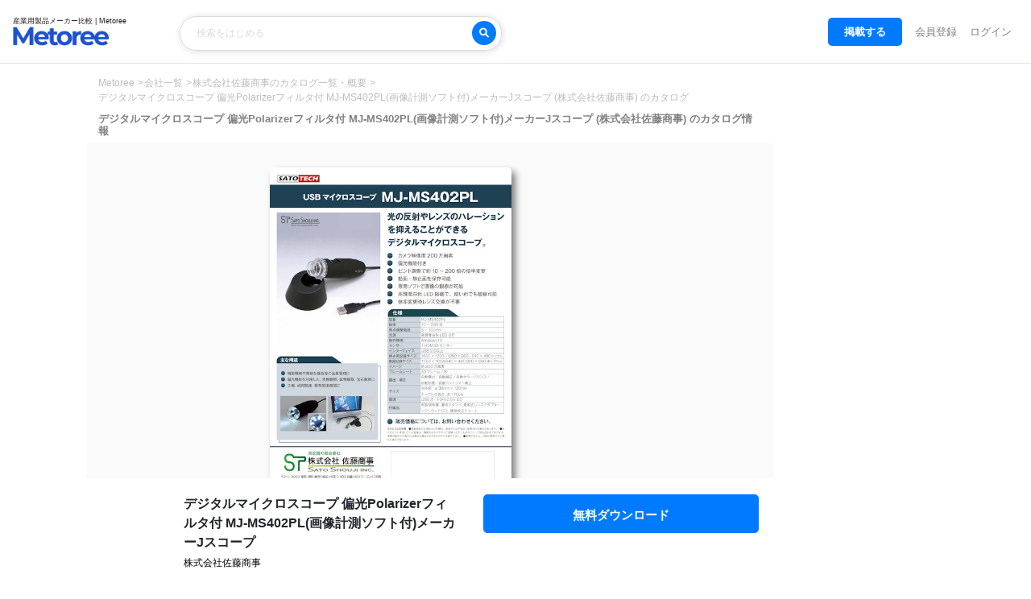

--- FILE ---
content_type: text/html; charset=UTF-8
request_url: https://metoree.com/catalogs/J6n6QS9q2p/
body_size: 8832
content:
<!DOCTYPE html>
<html lang="ja">

<head>
                <meta charset="utf-8">
<meta http-equiv="X-UA-Compatible" content="IE=edge" />
<meta name="viewport" content="width=device-width, initial-scale=1, shrink-to-fit=no">
<title>デジタルマイクロスコープ 偏光Polarizerフィルタ付 MJ-MS402PL(画像計測ソフト付)メーカーJスコープ (株式会社佐藤商事) のカタログ無料ダウンロード | Metoree</title>
<meta name="description" content="デジタルマイクロスコープ 偏光Polarizerフィルタ付 MJ-MS402PL(画像計測ソフト付)メーカーJスコープ (株式会社佐藤商事) のカタログを無料でダウンロードできます。カタログ内容: ・マイクロスコープ 偏光Polarizerフィルタ付 は、乱反射を抑えた鮮明な撮影や観察が可能&lt;br/&gt;・「光の反射」や「レンズのハレーション」を抑えることが可能&lt;br/&gt;金属、基板など反射の強い観察対象物の観察にスグレモノです&lt;br/&gt;・USB電源のみで使用可能&lt;br/&gt;・ 倍率調整ダイヤルで10倍-200倍&lt;br/&gt;・ 高輝度白色LED&lt;br/&gt;・200万画素&lt;br/&gt;・撮影ボタンを押すだけで、片手で 簡単に撮影や画像保存が可能&lt;br/&gt;・ 観察した画像の角度、長さ測定、連続ライン測定、半径、 直径、円周の計測が可能&lt;br/&gt;・パソコン接続&lt;br/&gt;画像計測ソフトつき&lt;br/&gt;">
<meta property="og:site_name" content="Metoree" />
<link rel="canonical" href="https://metoree.com/catalogs/J6n6QS9q2p/" />
<link rel="stylesheet" href="https://stackpath.bootstrapcdn.com/bootstrap/4.5.0/css/bootstrap.min.css"
    integrity="sha384-9aIt2nRpC12Uk9gS9baDl411NQApFmC26EwAOH8WgZl5MYYxFfc+NcPb1dKGj7Sk" crossorigin="anonymous">
<link rel="stylesheet" href="https://metoree.com/css/basic.css?20250217">
<link rel="icon" href="https://metoree.s3.ap-northeast-1.amazonaws.com/img/metoree-logo.png" sizes="32x32" type="image/png" />


<link href="https://metoree.com/fontawesome/fontawesome-pro-6.0.0-web/css/all.css" rel="stylesheet">
<!-- Global site tag (gtag.js) - Google Analytics -->
<script async src="https://www.googletagmanager.com/gtag/js?id=UA-166768574-1"></script>
<script>
    window.dataLayer = window.dataLayer || [];

    function gtag() {
        dataLayer.push(arguments);
    }
    gtag('js', new Date());

    gtag('config', 'UA-166768574-1');
</script>
<script type="text/javascript">
    (function(c, l, a, r, i, t, y) {
        c[a] = c[a] || function() {
            (c[a].q = c[a].q || []).push(arguments)
        };
        t = l.createElement(r);
        t.async = 1;
        t.src = "https://www.clarity.ms/tag/" + i;
        y = l.getElementsByTagName(r)[0];
        y.parentNode.insertBefore(t, y);
    })(window, document, "clarity", "script", "8c6w8av43o");
</script>








        <style>
        .catalog-lg {
            background-color: white;
            box-shadow: 1px 1px 8px #d3d3d3;
            margin-top: 10px;
            border-radius: 5px;
        }

        .catalog-sm {
            background-color: white;
            box-shadow: 1px 1px 8px #d3d3d3;
            margin-top: 10px;
            border-radius: 5px;
        }

        h2 {
            margin-top: 30px;
        }

        .list-about {
            padding-bottom: 20px;
        }

        .right-large {
            width: 300px;
            object-fit: cover;
            margin-bottom: 10px
        }

        @media  screen {
            dt {
                color: #B6B6B6;
                min-width: 100px;
                max-width: 200px;
                margin-bottom: 25px;

            }
            dd{
                margin-bottom: 25px;

            }
            dl dt {
                width: 15%;
            }
            dl dd {
                width: 85%;

            }
        }

        @media  screen and (max-width: 640px) {
            dt {
                color: #B6B6B6;
                min-width: 100px;
                max-width: 200px;
                margin-bottom: 5px;
            }
            dd{
                margin-bottom: 20px;
            }
            dl dt {
                width: 100%;
            }
            dl dd {
                width: 100%;

            }
        }


        dl {
            display: flex;
            flex-wrap: wrap;
            font-size: 12px;
        }

    </style>
</head>
<nav class="navbar navbar-expand-lg navbar-light border-bottom box-shadow" id="header-top" style="padding-top: 15px; padding-bottom: 15px;">
  <a class="navbar-brand" href="https://metoree.com/">
    <p style="font-size: 9px; margin-bottom: -5px">産業用製品メーカー比較 | Metoree</p>
      <img src="https://metoree.s3.ap-northeast-1.amazonaws.com/img/metoree-logo-all.png" style="width: 120px; object-fit: contain; margin: 0" alt="Metoree">
  </a>
  
    <div class="d-none d-md-block" style="margin: 20px 0 0 50px">
      <form class="form-inline" action="https://metoree.com/search/?path=category" method="GET">
        <div class="search-box-new">
          <input  name="keyword" type="text" placeholder="検索をはじめる" required>
          <input type="hidden" name="_token" value="HTsO8IcA0B1gZwxPEF8Xi6rd2Cu6qGO9QSaCpmby">
          <button type="submit">
          <span class="search-box-new-icon">
            <i class="fas fa-search fa-fw"></i>
          </span>
          </button>
        </div>
      </form>
    </div>

      <button class="navbar-toggler" style="border: white" type="button" data-toggle="collapse" data-target="#navbarText" aria-controls="navbarText" aria-expanded="false" aria-label="Toggle navigation">
      <span class="navbar-toggler-icon"></span>
    </button>
    <div class="collapse navbar-collapse" id="navbarText">
      <ul class="navbar-nav ml-auto">



        <li class="nav-item">
          <a class="nav-link" href="https://metoree.com/ad_placement/?source=header" rel="nofollow" style="font-size: 13px">
            <span style="background-color: #007BFF; color: white; border-radius: 5px; padding: 10px 20px" class="bold">
            掲載する
            </span>
          </a>
        </li>
        <li class="nav-item">
          <a class="nav-link" href="https://metoree.com/register/?hp=1&amp;points=1" rel="nofollow" style="font-size: 13px">会員登録</a>
        </li>
        <li class="nav-item">
          <a class="nav-link" href="https://metoree.com/login/?hp=1&amp;points=1" rel="nofollow" style="font-size: 13px">ログイン</a>
        </li>
      </ul>
    </div>
  </nav>

<body>
    <input type="hidden" id="token" value="HTsO8IcA0B1gZwxPEF8Xi6rd2Cu6qGO9QSaCpmby" />
    <input type="hidden" id="catalog_path" value="J6n6QS9q2p" />
    <div class="container-fluid" style="margin-top: 15px;max-width: 1500px">
        <div class="row">
            <div class="col-0 col-md-1"></div>
            <div class="col-12 col-md-8">
                <ol class="breadcrumb" itemscope itemtype="https://schema.org/BreadcrumbList"
                    style="margin-bottom: 10px">
                    <li itemprop="itemListElement" itemscope itemtype="https://schema.org/ListItem">
                        <a itemprop="item" href="https://metoree.com">
                            <span itemprop="name">Metoree</span>
                        </a>
                        <meta itemprop="position" content="1" />
                    </li>
                    <li itemprop="itemListElement" itemscope itemtype="https://schema.org/ListItem">
                        <a itemprop="item" href="https://metoree.com/companies/">
                            <span itemprop="name">会社一覧</span>
                        </a>
                        <meta itemprop="position" content="2" />
                    </li>
                    <li itemprop="itemListElement" itemscope itemtype="https://schema.org/ListItem">
                        <a itemprop="item"
                            href="https://metoree.com/companies/2850/">
                            <span itemprop="name"
                                style="color: #BCBCBC">株式会社佐藤商事のカタログ一覧・概要</span>
                        </a>
                        <meta itemprop="position" content="3" />
                        <meta itemprop="item"
                            content="https://metoree.com/companies/2850/">
                    </li>
                    <li itemprop="itemListElement" itemscope itemtype="https://schema.org/ListItem">
                        <span itemprop="name" style="color: #BCBCBC">デジタルマイクロスコープ 偏光Polarizerフィルタ付 MJ-MS402PL(画像計測ソフト付)メーカーJスコープ
                            (株式会社佐藤商事) のカタログ</span>
                        <meta itemprop="position" content="4" />
                        <meta itemprop="item" content="https://metoree.com/catalogs/J6n6QS9q2p/">
                    </li>
                </ol>
                <h1 class="bold" style="font-size: 13px; color: grey">デジタルマイクロスコープ 偏光Polarizerフィルタ付 MJ-MS402PL(画像計測ソフト付)メーカーJスコープ
                    (株式会社佐藤商事) のカタログ情報</h1>
                <div class="row" style="background-color: #FAFAFA; padding-top: 20px; padding-bottom: 30px ">
                    <div class="col-md-3"></div>
                    <div class="col-md-6">
                        <img class="img-responsive catalog-lg"
                            style="width: 100%; max-width: 300px;box-shadow: 5px 5px 8px grey;"
                            alt="デジタルマイクロスコープ 偏光Polarizerフィルタ付 MJ-MS402PL(画像計測ソフト付)メーカーJスコープ (株式会社佐藤商事) のカタログ"
                            loading="lazy" src="https://metoree.imgix.net/J6n6QS9q2p.jpeg?width=500">
                                                    <a class="btn btn-primary btn-lg btn-block" rel="nofollow"
                                style="margin-top: 20px; max-width: 300px; padding: 8px 16px; font-size: 20px"
                                                               href="https://metoree.com/register/?category_id=0&company_information_id=0&catalog_id=0&catalog_ids=2022556"
                                                            >
                                <span class="bold" style="font-size: 15px">
                                    無料ダウンロード
                                </span>
                            </a>
                                            </div>
                    <div class="col-md-3"></div>
                </div>
                <p class="bold" style="font-size: 25px; margin-top: 15px; margin-bottom: 0">
                    デジタルマイクロスコープ 偏光Polarizerフィルタ付 MJ-MS402PL(画像計測ソフト付)メーカーJスコープ
                </p>
                                                            <span style="text-decoration: none; font-size: 8px; padding: 4px 8px;"
                                                            class="alert alert-success"
                                                      >
                            製品個別カタログ
                        </span>
                                                    <div class="row">
                    <div class="col-md-7">
                        <div class="row" style="padding: 20px 0 20px 5px; margin: 20px 2px 20px 2px; border: white 1px solid; border-radius: 10px; box-shadow: 1px 1px 8px gainsboro;">
                            <div class="col-md-8">
                                <a href="https://metoree.com/companies/2850/"
                                   style="color: #017BFE; text-decoration: none">
                                    <p style="margin-top: 0;font-size: 15px; margin-bottom: 0; color: black" class="bold">
                                        株式会社佐藤商事
                                    </p>
                                </a>
                                <ul style="margin-left: 0; padding-left: 0; margin-bottom: 0">
                                    <li style="display: inline;margin-right: 5px">
                                <span style="font-size: 12px; color: gray">
                                    <i class="fa-regular fa-location-dot" style="color: #007BFF"></i>
                                                                            神奈川県
                                                                    </span>
                                    </li>
                                                                            <li style="display: inline;margin-right: 5px">
                                    <span style="font-size: 12px; color: gray">
                                        <i class="far fa-building" style="color: #007BFF"></i>
                                        2002年
                                    </span>
                                        </li>
                                                                                                                <li style="display: inline;margin-right: 5px">
                                    <span style="font-size: 12px; color: gray">
                                        <i class="far fa-user" style="color: #007BFF"></i>
                                        40人
                                    </span>
                                        </li>
                                                                        <li style="display: inline;margin-right: 5px">
                                <span style="font-size: 12px;">
                                    <a href="https://metoree.com/companies/2850/"
                                       style="color: #017BFE">
                                        <i class="far fa-question-circle"></i> 会社概要
                                    </a>
                                </span>
                                    </li>
                                </ul>
                                <a href="https://ureruzo.com/"
                                   style="font-size: 11px; text-decoration: underline; color: gray" target="_blank">
                                    会社ホームページ
                                </a>
                                                                    <br>
                                    <a href="https://metoree.com/companies/2850/distributors/"
                                       style="color: #017BFE;font-size: 11px;">
                                        佐藤商事の代理店一覧
                                    </a>
                                                            </div>
                                                            <div class="col-md-4">
                                    <a href="https://metoree.com/companies/2850/"
                                       style="text-decoration: none">
                                        <div
                                                style="width: 90px;height: 50px; padding: 5px; box-shadow: 1px 1px 8px #d3d3d3; border-radius: 4px">
                                            <img width="140" src="https://metoree.s3.ap-northeast-1.amazonaws.com/img/companies/logo/2850.png"
                                                 style="width: 100%; height: 40px; object-fit: contain; border-radius: 5px;"
                                                 alt="株式会社佐藤商事-ロゴ">
                                        </div>
                                    </a>
                                </div>
                                                    </div>
                    </div>
                    <div class="col-md-5"></div>
                </div>
                                    <h2 style="margin-top: 50px">
                        カタログ紹介
                    </h2>
                    <div style="white-space: pre-wrap;font-size: 14px">・マイクロスコープ 偏光Polarizerフィルタ付 は、乱反射を抑えた鮮明な撮影や観察が可能<br/>・「光の反射」や「レンズのハレーション」を抑えることが可能<br/>金属、基板など反射の強い観察対象物の観察にスグレモノです<br/>・USB電源のみで使用可能<br/>・ 倍率調整ダイヤルで10倍-200倍<br/>・ 高輝度白色LED<br/>・200万画素<br/>・撮影ボタンを押すだけで、片手で 簡単に撮影や画像保存が可能<br/>・ 観察した画像の角度、長さ測定、連続ライン測定、半径、 直径、円周の計測が可能<br/>・パソコン接続<br/>画像計測ソフトつき<br/></div>
                                <h2 style="margin-top: 50px">
                    カタログについて
                </h2>
                <dl style="background-color: #F8F8F8; padding: 30px 20px 10px 20px; border-radius: 10px">
                    <dt>カタログ名</dt>
                    <dd class="bold">
                        デジタルマイクロスコープ 偏光Polarizerフィルタ付 MJ-MS402PL(画像計測ソフト付)メーカーJスコープ
                    </dd>
                    <dt>取り扱い企業</dt>
                    <dd class="bold">
                        <a href="https://metoree.com/companies/2850/" style="color: #007BFF">
                            株式会社佐藤商事
                        </a>
                    </dd>
                                        <dt>会社区分</dt>
                    <dd>
                                                    <span style="margin-right: 10px;" class="bold">
                                                                    メーカー
                                                            </span>
                                            </dd>
                                                                <dt>該当カテゴリ</dt>
                        <dd>
                                                    <span style="border-radius: 3px; margin-right: 5px; display: inline-block; margin-bottom: 8px">
                                    <a href="https://metoree.com/categories/microscope/"
                                       style="text-decoration: none; font-size: 8px; padding: 4px 8px;"
                                       class="alert alert-primary">
                                        マイクロスコープ
                                    </a>
                                </span>
                                                </dd>
                                                                <dt>カタログタイプ</dt>
                        <dd>
                                                            <span style="text-decoration: none; font-size: 8px; padding: 4px 8px;"
                                                                            class="alert alert-success"
                                                                      >
                                        製品個別カタログ
                                </span>
                                                    </dd>
                                    </dl>
            </div>
            <div class="col-0 col-md-3">
                <style>
    .right-large {
        width: 300px;
        object-fit: cover;
        /*border: gainsboro solid 1px;*/
        margin-bottom: 10px
    }
</style>

            <div action-type="catalog_ad_pos1" info-type="ci" info-id="1744"
            ctid="0" param-key="ad_pos1" param-value="115"
            class="right-large">
            <ins class='dcmads' style='display:inline-block;width:300px;height:250px'
    data-dcm-placement='N4481.4334020METOREE/B34442123.431788729'
    data-dcm-rendering-mode='script'
    data-dcm-https-only
    data-dcm-api-frameworks='[APIFRAMEWORKS]'
    data-dcm-omid-partner='[OMIDPARTNER]'
    data-dcm-gdpr-applies='gdpr=${GDPR}'
    data-dcm-gdpr-consent='gdpr_consent=${GDPR_CONSENT_755}'
    data-dcm-addtl-consent='addtl_consent=${ADDTL_CONSENT}'
    data-dcm-ltd='false'
    data-dcm-resettable-device-id=''
    data-dcm-app-id=''
    data-dcm-click-tracker=''>
  <script src='https://www.googletagservices.com/dcm/dcmads.js'></script>
</ins>
        </div>
    
            <div action-type="catalog_ad_pos2" info-type="ci" info-id="2787"
            ctid="0" param-key="ad_pos2" param-value="116"
            class="right-large">
            <ins class='dcmads' style='display:inline-block;width:300px;height:250px'
    data-dcm-placement='N30602.4334020METOREE/B22201590.430712038'
    data-dcm-rendering-mode='iframe'
    data-dcm-https-only
    data-dcm-api-frameworks='[APIFRAMEWORKS]'
    data-dcm-omid-partner='[OMIDPARTNER]'
    data-dcm-gdpr-applies='gdpr=${GDPR}'
    data-dcm-gdpr-consent='gdpr_consent=${GDPR_CONSENT_755}'
    data-dcm-addtl-consent='addtl_consent=${ADDTL_CONSENT}'
    data-dcm-ltd='false'
    data-dcm-resettable-device-id=''
    data-dcm-app-id=''>
  <script src='https://www.googletagservices.com/dcm/dcmads.js'></script>
</ins>
        </div>
                                        <div class="sticky-top" style="background-color: white">
                        <div
                            style="border: 3px solid #017BFE; background-color: white;border-radius: 10px;box-shadow: 1px 1px 8px #d3d3d3;padding: 20px 20px 20px 20px;margin-top: 40px"
                        >
                            <a href="https://metoree.com/contacts/multi-products/?type=ask&companyIds=2850" rel="nofollow" target="_blank">
                                <button class="btn btn-primary btn-block" style="border-radius: 8px; padding: 9px">
                            <span style="font-size: 13px" class="bold">
                                問い合わせる
                            </span>
                                </button>
                            </a>
                            <p style="font-size: 12px; margin-top: 15px; color: #5f5f5f" class="bold">
                                株式会社佐藤商事の製品全般についてのお問い合わせはこちら <i class="fa-solid fa-arrow-up"></i>
                            </p>
                        </div>
                    </div>
                            </div>

        </div>
        <div class="row">
            <div class="col-0 col-md-1"></div>
                <div class="col-md-10">
                                    <h2 class="bold" style="margin-bottom: 2px; margin-top: 70px">
                        株式会社佐藤商事のカタログ
                    </h2>
                    <p style="font-size: 12px;">
                        <a href="https://metoree.com/companies/2850/#catalog"
                            style="color: #007BFF">
                            佐藤商事のカタログを全てみる
                        </a>
                    </p>
                    </a>
                                            <div class="row">
                                                            <div class="col-md-2 col-6">
                                    <a href="https://metoree.com/catalogs/02CEUWmtzT/">
                                        <img class="img-responsive catalog-sm" style="width: 100%;"
                                            alt="超音波発信器ウルトラソニックMJ-40UT（GS400） 【株式会社佐藤商事のカタログ】"
                                            loading="lazy" src="https://metoree.imgix.net/02CEUWmtzT.jpeg?width=200">
                                        <p class="bold"
                                           style="font-size: 14px;margin-bottom: 0; margin-top: 5px; line-height: 18px; color: #017185">
                                            超音波発信器ウルトラソニックMJ-40UT（GS400）
                                        </p>
                                    </a>
                                    <a
                                        href="https://metoree.com/companies/2850/">
                                        <p style="font-size: 10px; color: #2C95C4; margin-top: 3px; margin-bottom: 2px" class="bold">
                                            <i class="fa-sharp fa-solid fa-check" style="color: #f5a556;"></i>
                                            株式会社佐藤商事
                                        </p>
                                    </a>
                                                                        <a
                                        href="https://metoree.com/categories/3096/">
                                        <span style="font-size: 8px; background-color: black; color: white; padding: 5px 7px; border-radius: 2px">
                                            リークディテクタ
                                        </span>
                                    </a>
                                                                    </div>
                                                            <div class="col-md-2 col-6">
                                    <a href="https://metoree.com/catalogs/12j2NUABTM/">
                                        <img class="img-responsive catalog-sm" style="width: 100%;"
                                            alt="4K書画カメラHJ-DSC-4K（4K実物投影機/ドキュメントカメラHDMI出力・USB・VGA出力つき） 【株式会社佐藤商事のカタログ】"
                                            loading="lazy" src="https://metoree.imgix.net/12j2NUABTM.jpeg?width=200">
                                        <p class="bold"
                                           style="font-size: 14px;margin-bottom: 0; margin-top: 5px; line-height: 18px; color: #017185">
                                            4K書画カメラHJ-DSC-4K（4K実物投影機/ドキュメントカメラHDMI出力・USB・VGA出力つき）
                                        </p>
                                    </a>
                                    <a
                                        href="https://metoree.com/companies/2850/">
                                        <p style="font-size: 10px; color: #2C95C4; margin-top: 3px; margin-bottom: 2px" class="bold">
                                            <i class="fa-sharp fa-solid fa-check" style="color: #f5a556;"></i>
                                            株式会社佐藤商事
                                        </p>
                                    </a>
                                                                        <a
                                        href="https://metoree.com/categories/microscope/">
                                        <span style="font-size: 8px; background-color: black; color: white; padding: 5px 7px; border-radius: 2px">
                                            マイクロスコープ
                                        </span>
                                    </a>
                                                                    </div>
                                                            <div class="col-md-2 col-6">
                                    <a href="https://metoree.com/catalogs/1DOZeKICP0/">
                                        <img class="img-responsive catalog-sm" style="width: 100%;"
                                            alt="サトテック 超音波発生器 SONICシリーズ　（気密検査・密閉検査、隙間試験用） 【株式会社佐藤商事のカタログ】"
                                            loading="lazy" src="https://metoree.imgix.net/1DOZeKICP0.jpeg?width=200">
                                        <p class="bold"
                                           style="font-size: 14px;margin-bottom: 0; margin-top: 5px; line-height: 18px; color: #017185">
                                            サトテック 超音波発生器 SONICシリーズ　（気密検査・密閉検査、隙間試験用）
                                        </p>
                                    </a>
                                    <a
                                        href="https://metoree.com/companies/2850/">
                                        <p style="font-size: 10px; color: #2C95C4; margin-top: 3px; margin-bottom: 2px" class="bold">
                                            <i class="fa-sharp fa-solid fa-check" style="color: #f5a556;"></i>
                                            株式会社佐藤商事
                                        </p>
                                    </a>
                                                                        <a
                                        href="https://metoree.com/categories/3096/">
                                        <span style="font-size: 8px; background-color: black; color: white; padding: 5px 7px; border-radius: 2px">
                                            リークディテクタ
                                        </span>
                                    </a>
                                                                    </div>
                                                            <div class="col-md-2 col-6">
                                    <a href="https://metoree.com/catalogs/1hBuBNyQtr/">
                                        <img class="img-responsive catalog-sm" style="width: 100%;"
                                            alt="FLIR ETS320 赤外線サーモグラフィ 電子回路や電子装置を評価【佐藤商事/国内正規品で安心保障】 【株式会社佐藤商事のカタログ】"
                                            loading="lazy" src="https://metoree.imgix.net/1hBuBNyQtr.jpeg?width=200">
                                        <p class="bold"
                                           style="font-size: 14px;margin-bottom: 0; margin-top: 5px; line-height: 18px; color: #017185">
                                            FLIR ETS320 赤外線サーモグラフィ 電子回路や電子装置を評価【佐藤商事/国内正規品で安心保障】
                                        </p>
                                    </a>
                                    <a
                                        href="https://metoree.com/companies/2850/">
                                        <p style="font-size: 10px; color: #2C95C4; margin-top: 3px; margin-bottom: 2px" class="bold">
                                            <i class="fa-sharp fa-solid fa-check" style="color: #f5a556;"></i>
                                            株式会社佐藤商事
                                        </p>
                                    </a>
                                                                        <a
                                        href="https://metoree.com/categories/infrared-thermography/">
                                        <span style="font-size: 8px; background-color: black; color: white; padding: 5px 7px; border-radius: 2px">
                                            赤外線サーモグラフィー
                                        </span>
                                    </a>
                                                                    </div>
                                                            <div class="col-md-2 col-6">
                                    <a href="https://metoree.com/catalogs/1lVG82Cy6c/">
                                        <img class="img-responsive catalog-sm" style="width: 100%;"
                                            alt="HIKMICRO ハンディサーモグラフィカメラ Gシリーズ【佐藤商事/正規代理店で安心保障】 【株式会社佐藤商事のカタログ】"
                                            loading="lazy" src="https://metoree.imgix.net/1lVG82Cy6c.jpeg?width=200">
                                        <p class="bold"
                                           style="font-size: 14px;margin-bottom: 0; margin-top: 5px; line-height: 18px; color: #017185">
                                            HIKMICRO ハンディサーモグラフィカメラ Gシリーズ【佐藤商事/正規代理店で安心保障】
                                        </p>
                                    </a>
                                    <a
                                        href="https://metoree.com/companies/2850/">
                                        <p style="font-size: 10px; color: #2C95C4; margin-top: 3px; margin-bottom: 2px" class="bold">
                                            <i class="fa-sharp fa-solid fa-check" style="color: #f5a556;"></i>
                                            株式会社佐藤商事
                                        </p>
                                    </a>
                                                                        <a
                                        href="https://metoree.com/categories/infrared-thermography/">
                                        <span style="font-size: 8px; background-color: black; color: white; padding: 5px 7px; border-radius: 2px">
                                            赤外線サーモグラフィー
                                        </span>
                                    </a>
                                                                    </div>
                                                            <div class="col-md-2 col-6">
                                    <a href="https://metoree.com/catalogs/20hToL5mXu/">
                                        <img class="img-responsive catalog-sm" style="width: 100%;"
                                            alt="超音波カメラAI56（音響カメラ・圧縮空気漏れ検知器・部分放電コロナ放電検知器） 【株式会社佐藤商事のカタログ】"
                                            loading="lazy" src="https://metoree.imgix.net/20hToL5mXu.jpeg?width=200">
                                        <p class="bold"
                                           style="font-size: 14px;margin-bottom: 0; margin-top: 5px; line-height: 18px; color: #017185">
                                            超音波カメラAI56（音響カメラ・圧縮空気漏れ検知器・部分放電コロナ放電検知器）
                                        </p>
                                    </a>
                                    <a
                                        href="https://metoree.com/companies/2850/">
                                        <p style="font-size: 10px; color: #2C95C4; margin-top: 3px; margin-bottom: 2px" class="bold">
                                            <i class="fa-sharp fa-solid fa-check" style="color: #f5a556;"></i>
                                            株式会社佐藤商事
                                        </p>
                                    </a>
                                                                        <a
                                        href="https://metoree.com/categories/3096/">
                                        <span style="font-size: 8px; background-color: black; color: white; padding: 5px 7px; border-radius: 2px">
                                            リークディテクタ
                                        </span>
                                    </a>
                                                                    </div>
                                                    </div>
                                                                                                <h2 class="bold" style="margin-bottom: 20px; margin-top: 50px">
                            関連するカテゴリのカタログ
                        </h2>
                        <h3 class="bold" style="font-size: 18px; margin-bottom: 2px">
                            マイクロスコープ
                        </h3>
                        <p style="font-size: 12px;">
                            <a href="https://metoree.com/categories/microscope/#catalogs"
                                style="color: #007BFF">
                                マイクロスコープのカタログを全てみる
                            </a>
                        </p>
                                                    <div class="row">
                                                                    <div class="col-md-2 col-6">
                                        <a
                                            href="https://metoree.com/catalogs/BLA6Ozf2o0/">
                                            <img class="img-responsive catalog-sm"
                                                style="width: 100%;"
                                                alt="マルチディスタンススコープ　GOKO EV-6HD 【GOKO映像機器株式会社のカタログ】"
                                                loading="lazy" src="https://metoree.imgix.net/BLA6Ozf2o0.jpeg?width=200">
                                            <p class="bold"
                                               style="font-size: 14px;margin-bottom: 0; margin-top: 5px; line-height: 18px; color: #017185">
                                                マルチディスタンススコープ　GOKO EV-6HD
                                            </p>
                                        </a>
                                        <a
                                            href="https://metoree.com/companies/2385/">
                                            <p style="font-size: 10px; color: #2C95C4; margin-top: 3px; margin-bottom: 2px" class="bold">
                                                <i class="fa-sharp fa-solid fa-check" style="color: #f5a556;"></i>
                                                GOKO映像機器株式会社
                                            </p>
                                        </a>
                                        <a
                                            href="https://metoree.com/categories/microscope/">
                                            <span style="font-size: 8px; background-color: black; color: white; padding: 5px 7px; border-radius: 2px">
                                                マイクロスコープ
                                            </span>
                                        </a>
                                    </div>
                                                                    <div class="col-md-2 col-6">
                                        <a
                                            href="https://metoree.com/catalogs/bfnzvl4aiE/">
                                            <img class="img-responsive catalog-sm"
                                                style="width: 100%;"
                                                alt="ハンディーウルトラ・マイクロスコープGOKO EV-13 【GOKO映像機器株式会社のカタログ】"
                                                loading="lazy" src="https://metoree.imgix.net/bfnzvl4aiE.jpeg?width=200">
                                            <p class="bold"
                                               style="font-size: 14px;margin-bottom: 0; margin-top: 5px; line-height: 18px; color: #017185">
                                                ハンディーウルトラ・マイクロスコープGOKO EV-13
                                            </p>
                                        </a>
                                        <a
                                            href="https://metoree.com/companies/2385/">
                                            <p style="font-size: 10px; color: #2C95C4; margin-top: 3px; margin-bottom: 2px" class="bold">
                                                <i class="fa-sharp fa-solid fa-check" style="color: #f5a556;"></i>
                                                GOKO映像機器株式会社
                                            </p>
                                        </a>
                                        <a
                                            href="https://metoree.com/categories/microscope/">
                                            <span style="font-size: 8px; background-color: black; color: white; padding: 5px 7px; border-radius: 2px">
                                                マイクロスコープ
                                            </span>
                                        </a>
                                    </div>
                                                                    <div class="col-md-2 col-6">
                                        <a
                                            href="https://metoree.com/catalogs/O6zLNTer2U/">
                                            <img class="img-responsive catalog-sm"
                                                style="width: 100%;"
                                                alt="オプティクス＆テクノロジー　セレクションガイド 【エドモンド・オプティクス・ジャパン株式会社のカタログ】"
                                                loading="lazy" src="https://metoree.imgix.net/O6zLNTer2U.jpeg?width=200">
                                            <p class="bold"
                                               style="font-size: 14px;margin-bottom: 0; margin-top: 5px; line-height: 18px; color: #017185">
                                                オプティクス＆テクノロジー　セレクションガイド
                                            </p>
                                        </a>
                                        <a
                                            href="https://metoree.com/companies/14317/">
                                            <p style="font-size: 10px; color: #2C95C4; margin-top: 3px; margin-bottom: 2px" class="bold">
                                                <i class="fa-sharp fa-solid fa-check" style="color: #f5a556;"></i>
                                                エドモンド・オプティクス・ジャパン株式会社
                                            </p>
                                        </a>
                                        <a
                                            href="https://metoree.com/categories/microscope/">
                                            <span style="font-size: 8px; background-color: black; color: white; padding: 5px 7px; border-radius: 2px">
                                                マイクロスコープ
                                            </span>
                                        </a>
                                    </div>
                                                                    <div class="col-md-2 col-6">
                                        <a
                                            href="https://metoree.com/catalogs/8tu1G2UQdM/">
                                            <img class="img-responsive catalog-sm"
                                                style="width: 100%;"
                                                alt="デジタル実体顕微鏡UM20 【株式会社佐藤商事のカタログ】"
                                                loading="lazy" src="https://metoree.imgix.net/8tu1G2UQdM.jpeg?width=200">
                                            <p class="bold"
                                               style="font-size: 14px;margin-bottom: 0; margin-top: 5px; line-height: 18px; color: #017185">
                                                デジタル実体顕微鏡UM20
                                            </p>
                                        </a>
                                        <a
                                            href="https://metoree.com/companies/2850/">
                                            <p style="font-size: 10px; color: #2C95C4; margin-top: 3px; margin-bottom: 2px" class="bold">
                                                <i class="fa-sharp fa-solid fa-check" style="color: #f5a556;"></i>
                                                株式会社佐藤商事
                                            </p>
                                        </a>
                                        <a
                                            href="https://metoree.com/categories/microscope/">
                                            <span style="font-size: 8px; background-color: black; color: white; padding: 5px 7px; border-radius: 2px">
                                                マイクロスコープ
                                            </span>
                                        </a>
                                    </div>
                                                                    <div class="col-md-2 col-6">
                                        <a
                                            href="https://metoree.com/catalogs/PYc3wAXMz0/">
                                            <img class="img-responsive catalog-sm"
                                                style="width: 100%;"
                                                alt="アーム付フルハイビジョンマイクロスコープ HD-355 (HDMI/USB) Jスコープ 【株式会社佐藤商事のカタログ】"
                                                loading="lazy" src="https://metoree.imgix.net/PYc3wAXMz0.jpeg?width=200">
                                            <p class="bold"
                                               style="font-size: 14px;margin-bottom: 0; margin-top: 5px; line-height: 18px; color: #017185">
                                                アーム付フルハイビジョンマイクロスコープ HD-355 (HDMI/USB) Jスコープ
                                            </p>
                                        </a>
                                        <a
                                            href="https://metoree.com/companies/2850/">
                                            <p style="font-size: 10px; color: #2C95C4; margin-top: 3px; margin-bottom: 2px" class="bold">
                                                <i class="fa-sharp fa-solid fa-check" style="color: #f5a556;"></i>
                                                株式会社佐藤商事
                                            </p>
                                        </a>
                                        <a
                                            href="https://metoree.com/categories/microscope/">
                                            <span style="font-size: 8px; background-color: black; color: white; padding: 5px 7px; border-radius: 2px">
                                                マイクロスコープ
                                            </span>
                                        </a>
                                    </div>
                                                                    <div class="col-md-2 col-6">
                                        <a
                                            href="https://metoree.com/catalogs/V3iAycAbEK/">
                                            <img class="img-responsive catalog-sm"
                                                style="width: 100%;"
                                                alt="高画質顕微鏡カメラBC-1200　Jスコープ 【株式会社佐藤商事のカタログ】"
                                                loading="lazy" src="https://metoree.imgix.net/V3iAycAbEK.jpeg?width=200">
                                            <p class="bold"
                                               style="font-size: 14px;margin-bottom: 0; margin-top: 5px; line-height: 18px; color: #017185">
                                                高画質顕微鏡カメラBC-1200　Jスコープ
                                            </p>
                                        </a>
                                        <a
                                            href="https://metoree.com/companies/2850/">
                                            <p style="font-size: 10px; color: #2C95C4; margin-top: 3px; margin-bottom: 2px" class="bold">
                                                <i class="fa-sharp fa-solid fa-check" style="color: #f5a556;"></i>
                                                株式会社佐藤商事
                                            </p>
                                        </a>
                                        <a
                                            href="https://metoree.com/categories/microscope/">
                                            <span style="font-size: 8px; background-color: black; color: white; padding: 5px 7px; border-radius: 2px">
                                                マイクロスコープ
                                            </span>
                                        </a>
                                    </div>
                                                            </div>
                                                                            
                
                                <br>
                <p style="margin-top: 50px; font-size: 11px; color: grey">
                    株式会社佐藤商事の会社公式ページは<a href="https://ureruzo.com/" target="_blank"><span
                            style="color: #007BFF">こちら</span></a>
                </p>
                <nav class="fixed-bottom">
                    <div class="row" style="background-color: white; padding-bottom: 10px">
                        <div class="col-md-2"></div>
                        <div class="col-md-7">
                            <div class="row" style="padding: 20px 10px 0 10px">
                                <div class="col-md-6 cols-12">
                                    <span class="bold">
                                        デジタルマイクロスコープ 偏光Polarizerフィルタ付 MJ-MS402PL(画像計測ソフト付)メーカーJスコープ
                                    </span>
                                    <br>
                                    <span style="font-size: 12px; color: gray">
                                        <a
                                            href="https://metoree.com/companies/2850/">株式会社佐藤商事</a>
                                    </span>
                                </div>
                                <div class="col-md-6 cols-12">
                                                                            <a class="btn btn-primary btn-lg btn-block" rel="nofollow"
                                                                                    href="https://metoree.com/register/?category_id=0&company_information_id=0&catalog_id=0&catalog_ids=2022556" >
                                            <span class="bold" style="font-size: 15px">
                                                無料ダウンロード
                                            </span>
                                        </a>
                                                                    </div>
                            </div>

                        </div>
                        <div class="col-md-3"></div>
                    </div>
                </nav>
            </div>
            <div class="col-0 col-md-3">
            </div>
        </div>
        <div class="row">
    <div class="col-0 col-md-1"></div>
    <div class="col-12 col-md-10">
        <footer class="pt-4 my-md-5 pt-md-5 border-top">
            <div class="row" style="margin-bottom: 20px">
                <div class="col-md-10 col-10" style="margin-bottom: 20px">
                    <a class="navbar-brand" href="https://metoree.com/">
                        <p style="font-size: 9px; margin-bottom: -5px; color: black">産業用製品メーカー比較 | Metoree</p>
                        <img src="https://metoree.s3.ap-northeast-1.amazonaws.com/img/metoree-logo-all.png" style="width: 120px; object-fit: contain; margin: 0" alt="Metoree">
                    </a>
                </div>
                <div class="col-md-1 col-1" style="margin-bottom: 20px">
                    <a href="#header-top" rel="nofollow">
                    <span class="footer-arrow-hover-effect" style="display: inline-block;width: 30px;height: 30px;border-radius: 5px;text-align:center;line-height: 30px;background: #F7F6F1;">
                        <i class="fas fa-arrow-up bold" style="color: #BFBEBA"></i>
                    </span>
                    </a>
                </div>
            </div>
            <div class="row text-left">
                <div class="col-md-3"  style="margin-bottom: 20px">
                    <p><span style="font-size: 13px;color: #0A246A;" class="bold">運営会社</span></p>
                    <a href="https://metoree.com/company/#about-us" class="text-muted" style="font-size: 12px; color: #C7C7C7">会社概要</a><br>
                    <a href="https://metoree.com/company/" class="text-muted" style="font-size: 12px; color: #C7C7C7">企業理念</a><br>
                    <a href="https://metoree.com/company/#news" class="text-muted" style="font-size: 12px; color: #C7C7C7">ニュース</a><br>
                    <a href="https://metoree.com/company/#recruitment" class="text-muted" style="font-size: 12px; color: #C7C7C7">採用情報</a><br>
                </div>
                <div class="col-md-3"  style="margin-bottom: 20px">
                    <p><span style="font-size: 13px;color: #0A246A;" class="bold">利用規約等</span></p>
                    <a href="https://metoree.com/terms/" class="text-muted" style="font-size: 12px; color: #C7C7C7">利用規約</a><br>
                    <a href="https://metoree.com/privacy_policy/" class="text-muted" style="font-size: 12px; color: #C7C7C7">プライバシーポリシー</a><br>
                    <a href="https://metoree.com/company/logo-guidelines/" rel="nofollow" class="text-muted" style="font-size: 12px; color: #C7C7C7">ロゴ利用ガイドライン</a><br>
                    <a href="https://metoree.com/contents_policy/" class="text-muted" style="font-size: 12px; color: #C7C7C7">コンテンツ製作ポリシー</a><br>
                    <a href="https://metoree.com/legal/" class="text-muted" style="font-size: 12px; color: #C7C7C7">特定商取引法に基づく表記</a><br>
                </div>
                <div class="col-md-3"  style="margin-bottom: 20px">
                    <p><span style="font-size: 13px;color: #0A246A;" class="bold">お問い合わせ等</span></p>
                    <a href="https://metoree.com/contacts/" class="text-muted" style="font-size: 12px; color: #C7C7C7">お問い合わせ</a><br>
                    <a href="https://metoree.com/help/" class="text-muted" style="font-size: 12px; color: #C7C7C7" rel="nofollow">よくあるご質問・ヘルプ</a><br>
                    <a href="https://metoree.com/ad_placement/?source=footer" class="text-muted" style="font-size: 12px; color: #C7C7C7" rel="nofollow">製品・会社登録をお考えの企業様</a><br>
                </div>
                <div class="col-md-3"  style="margin-bottom: 20px">
                    <p><span style="font-size: 13px;color: #0A246A;" class="bold">展開エリア</span></p>
                    <a href="https://metoree.com/worldwide/" class="text-muted" style="font-size: 12px; color: #C7C7C7">地域・言語</a>

                </div>
            </div>
            <br>
            <p>
                <span style="font-size: 13px;color: #0A246A;" class="bold">サステナビリティ</span>
            </p>
            <div class="row text-left">
                <div class="col-md-3 col-6 text-center" style="margin-bottom: 20px">
                    <a href="https://metoree.com/foundation/" rel="nofollow" style="text-decoration: none">
                        <img src="https://metoree.s3.ap-northeast-1.amazonaws.com/img/main-page/metoree-foundation.png" class="img-fluid hover-effect" style="width: 100%; object-fit: cover; border-radius: 5px;box-shadow: 0 4px 4px 0 gainsboro;" loading="lazy">
                        <p class="text-muted" style="font-size: 11px; color: #C7C7C7; margin-top: 10px; text-decoration: none">Metoree Foundation | 社会貢献活動</p>
                    </a>
                </div>
                <div class="col-md-3 col-6 text-center" style="margin-bottom: 20px">
                    <a href="https://metoree.com/company/sustainability/" rel="nofollow" style="text-decoration: none">
                        <img src="https://metoree.s3.ap-northeast-1.amazonaws.com/img/main-page/sustainability.png" class="img-fluid hover-effect" style="width: 100%; object-fit: cover; border-radius: 5px;box-shadow: 0 4px 4px 0 gainsboro;" loading="lazy">
                        <p class="text-muted" style="font-size: 11px; color: #C7C7C7; margin-top: 10px;">Metoreeのサステナビリティ戦略</p>
                    </a>
                </div>
            </div>
            <br>
            <p>
                <span style="font-size: 13px;color: #0A246A;" class="bold">スポンサー活動</span>
            </p>
            <div class="row text-left">
                <div class="col-md-3 col-6 text-center" style="margin-bottom: 20px">
                    <a href="https://metoree.com/company/news/373506/" rel="nofollow">
                        <img src="https://metoree.s3.ap-northeast-1.amazonaws.com/img/main-page/ve-img.png" class="img-fluid hover-effect" style="width: 100%; object-fit: cover; border-radius: 5px;box-shadow: 0 4px 4px 0 gainsboro;" loading="lazy">
                    </a>
                    <p class="text-muted" style="font-size: 11px; color: #C7C7C7; margin-top: 10px;">東京ヴェルディ | サッカー J1</p>
                </div>
                <div class="col-md-3 col-6 text-center" style="margin-bottom: 20px">
                    <a href="https://metoree.com/company/news/215388/" rel="nofollow">
                        <img src="https://metoree.s3.ap-northeast-1.amazonaws.com/img/main-page/pfu-img.png" class="img-fluid hover-effect" style="width: 100%; object-fit: cover; border-radius: 5px;box-shadow: 0 4px 4px 0 gainsboro;" loading="lazy">
                    </a>
                    <p class="text-muted" style="font-size: 11px; color: #C7C7C7; margin-top: 10px;">PFUブルーキャッツ | バレーボール Vリーグ1部</p>
                </div>
                <div class="col-md-3 col-6 text-center" style="margin-bottom: 20px">
                    <a href="https://metoree.com/company/news/287611/" rel="nofollow">
                        <img src="https://metoree.s3.ap-northeast-1.amazonaws.com/img/main-page/val-img.png" class="img-fluid hover-effect" style="width: 100%; object-fit: cover; border-radius: 5px;box-shadow: 0 4px 4px 0 gainsboro;" loading="lazy">
                    </a>
                    <p class="text-muted" style="font-size: 11px; color: #C7C7C7; margin-top: 10px;">Valuence INFINITIES | ダンス Dリーグ</p>
                </div>
                <div class="col-md-3 col-6 text-center" style="margin-bottom: 20px">
                    <a href="https://metoree.com/company/news/237899/" rel="nofollow">
                        <img src="https://metoree.s3.ap-northeast-1.amazonaws.com/img/main-page/obc-img.png" class="img-fluid hover-effect" style="width: 100%; object-fit: cover; border-radius: 5px;box-shadow: 0 4px 4px 0 gainsboro;" loading="lazy">
                    </a>
                    <p class="text-muted" style="font-size: 11px; color: #C7C7C7; margin-top: 10px;">オービックシーガルズ | アメフト Xリーグ1部</p>
                </div>






            </div>








        </footer>
    </div>
    <div class="col-0 col-md-1"></div>
</div>
<div class="row" style="margin-bottom: 50px">
    <div class="col-0 col-md-1"></div>
    <div class="col-12 col-md-3">
        <span style="font-size: 13px; color: gray">Copyright © 2025 Metoree</span>
    </div>
    <div class="col-0 col-md-6"></div>
    <div class="col-12 col-md-2">
        <a href="https://twitter.com/metoree55" rel="nofollow" target="_blank" style="text-decoration: none; color: black">
            <i class="fa-brands fa-twitter" style="margin-right: 15px"></i>
        </a>
        <a href="https://www.youtube.com/@metoree" rel="nofollow" target="_blank" style="text-decoration: none; color: black">
            <i class="fa-brands fa-youtube" style="margin-right: 15px"></i>
        </a>
        <a href="https://www.instagram.com/metoree_jp/" rel="nofollow" target="_blank" style="text-decoration: none; color: black">
            <i class="fa-brands fa-instagram" style="margin-right: 15px"></i>
        </a>
        <a href="https://www.pinterest.jp/metoree_jp/" rel="nofollow" target="_blank" style="text-decoration: none; color: black">
            <i class="fa-brands fa-pinterest"></i>
        </a>
    </div>
</div>
    </div>
    <script src="https://ajax.aspnetcdn.com/ajax/jQuery/jquery-3.3.1.min.js"></script>
<script src="https://cdn.jsdelivr.net/npm/js-cookie@3.0.1/dist/js.cookie.min.js"></script>
<script src="https://cdn.jsdelivr.net/npm/popper.js@1.16.0/dist/umd/popper.min.js" integrity="sha384-Q6E9RHvbIyZFJoft+2mJbHaEWldlvI9IOYy5n3zV9zzTtmI3UksdQRVvoxMfooAo" crossorigin="anonymous"></script>
<script src="https://stackpath.bootstrapcdn.com/bootstrap/4.5.0/js/bootstrap.min.js" integrity="sha384-OgVRvuATP1z7JjHLkuOU7Xw704+h835Lr+6QL9UvYjZE3Ipu6Tp75j7Bh/kR0JKI" crossorigin="anonymous"></script>

<script src="https://metoree.com/js/fitie-master/dist/fitie.js"></script>

<script type="text/javascript" src="//api.docodoco.jp/v6/docodoco?key=lqTAFev6y86OeLeuukL4DVSk20YlTyMzNGdpkB0RoskT899Ajhw5zy8j2dNF20ol&bake=1" charset="utf-8"></script>
    <script src="https://metoree.com/js/catalog.js?t=1702548085"></script>
</body>

</html>


--- FILE ---
content_type: application/javascript
request_url: https://metoree.com/js/fitie-master/dist/fitie.js
body_size: 752
content:
this.fitie=function(t){function e(){c.call(t,g+m,e);var a={boxSizing:"content-box",display:"inline-block",overflow:"hidden"};"backgroundColor backgroundImage borderColor borderStyle borderWidth bottom fontSize lineHeight height left opacity margin position right top visibility width".replace(/\w+/g,function(t){a[t]=l[t]}),d.border=d.margin=d.padding=0,d.display="block",d.height=d.width="auto",d.opacity=1;var h=t.videoWidth||t.width,s=t.videoHeight||t.height,u=h/s,v=document.createElement("object-fit");v.appendChild(t.parentNode.replaceChild(v,t));for(var p in a)v.runtimeStyle[p]=a[p];var b;"fill"===i?f?(d.width=o,d.height=n):(d["-ms-transform-origin"]="0% 0%",d["-ms-transform"]="scale("+o/h+","+n/s+")"):(r>u?"contain"===i:"cover"===i)?(b=n*u,d.width=Math.round(b)+"px",d.height=n+"px",d.marginLeft=Math.round((o-b)/2)+"px"):(b=o/u,d.width=o+"px",d.height=Math.round(b)+"px",d.marginTop=Math.round((n-b)/2)+"px")}var i=t.currentStyle["object-fit"];if(i&&/^(contain|cover|fill)$/.test(i)){var o=t.clientWidth,n=t.clientHeight,r=o/n,a=t.nodeName.toLowerCase(),d=t.runtimeStyle,l=t.currentStyle,h=t.addEventListener||t.attachEvent,c=t.removeEventListener||t.detachEvent,g=t.addEventListener?"":"on",f="img"===a,m=f?"load":"loadedmetadata";h.call(t,g+m,e),t.complete&&e()}},this.fitie.init=function(){if(document.body)for(var t=document.querySelectorAll("img,video"),e=-1;t[++e];)fitie(t[e]);else setTimeout(fitie.init)},/MSIE|Trident/.test(navigator.userAgent)&&this.fitie.init();
//# sourceMappingURL=fitie.js.map


--- FILE ---
content_type: application/javascript
request_url: https://metoree.com/js/catalog.js?t=1702548085
body_size: 707
content:
/******/ (() => { // webpackBootstrap
var __webpack_exports__ = {};
/*!****************************************!*\
  !*** ./resources/assets/js/catalog.js ***!
  \****************************************/
/**
 * ページ情報収集
 */
function logPage() {
  var token = $('#token').val();
  var catalog_path = $('#catalog_path').val();
  var company_page = 'catalog_' + catalog_path;
  var company_name = SURFPOINT.getOrgName();
  var params = [];
  $('.sticky-top a').add('.sticky-top div').each(function () {
    var key = $(this).attr('param-key');
    var value = $(this).attr('param-value');
    params.push({
      'key': key,
      'value': value
    });
  });
  $.ajax({
    type: 'POST',
    datType: 'json',
    url: '/api/categories/' + 0 + '/log/',
    data: {
      _token: token,
      pageName: company_page,
      categoryID: 0,
      companyName: company_name,
      infoType: 'none',
      infoID: 0,
      actionType: '',
      actionValue: '',
      params: params
    },
    success: function success() {}
  });
}
/**
* アクション情報収集
*/


function logAction() {
  var token = $('#token').val();
  var catalog_path = $('#catalog_path').val();
  var company_page = 'catalog_' + catalog_path;
  var company_name = SURFPOINT.getOrgName();
  $('a').add('div').click(function () {
    var actionType = $(this).attr('action-type');
    var actionValue = $(this).attr('href');
    var infoType = $(this).attr('info-type');
    var infoID = $(this).attr('info-id');
    var ctid = $(this).attr('ctid');
    var key = $(this).attr('param-key');
    var value = $(this).attr('param-value');
    key = key != undefined ? key : '';
    value = value != undefined ? value : '';
    var params = [];
    params.push({
      'key': key,
      'value': value
    }); // googleタグ送信

    if (actionType != undefined && actionType != '') {
      $.ajax({
        type: 'POST',
        datType: 'json',
        url: '/api/categories/' + ctid + '/log/',
        data: {
          _token: token,
          pageName: company_page,
          categoryID: 0,
          companyName: company_name,
          infoType: infoType,
          infoID: infoID,
          actionType: actionType,
          actionValue: actionValue,
          params: params
        },
        success: function success(data) {}
      });
    }
  });
}

$(document).ready(function () {
  logPage();
  logAction();
});
/******/ })()
;